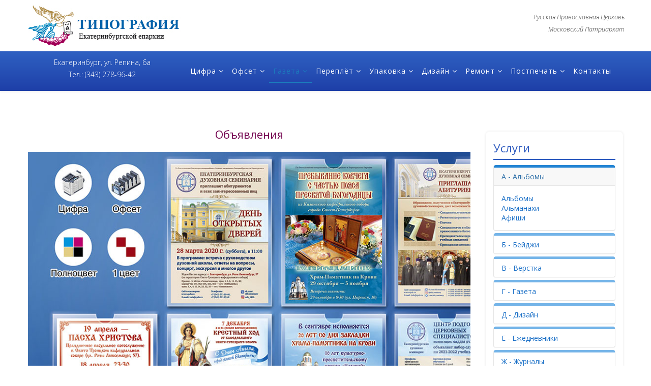

--- FILE ---
content_type: text/html; charset=utf-8
request_url: https://orthodox-polygraphy.ru/gazeta/obyavleniya.html
body_size: 13773
content:
<!DOCTYPE html>
<html xmlns="http://www.w3.org/1999/xhtml" xml:lang="ru-ru" lang="ru-ru" dir="ltr">
    <head>
        <meta http-equiv="X-UA-Compatible" content="IE=edge">
        <meta name="viewport" content="width=device-width, initial-scale=1">
                <!-- head -->
        <base href="https://orthodox-polygraphy.ru/gazeta/obyavleniya.html" />
	<meta http-equiv="content-type" content="text/html; charset=utf-8" />
	<meta name="generator" content="Типография Екатеринбургской епархии" />
	<title>Объявления | Типография Екатеринбургской епархии</title>
	<link href="/templates/orthodox-polygraphy/images/favicon.ico" rel="shortcut icon" type="image/vnd.microsoft.icon" />
	<link href="/components/com_qf3/assets/css/main_form.css?3.1.06" rel="stylesheet" type="text/css" />
	<link href="/media/sliders/css/style.min.css?v=8.1.3" rel="stylesheet" type="text/css" />
	<link href="//fonts.googleapis.com/css?family=Open+Sans:300,300italic,regular,italic,600,600italic,700,700italic,800,800italic&amp;subset=cyrillic" rel="stylesheet" type="text/css" />
	<link href="/templates/orthodox-polygraphy/css/bootstrap.min.css" rel="stylesheet" type="text/css" />
	<link href="/templates/orthodox-polygraphy/css/font-awesome.min.css" rel="stylesheet" type="text/css" />
	<link href="/templates/orthodox-polygraphy/css/legacy.css" rel="stylesheet" type="text/css" />
	<link href="/templates/orthodox-polygraphy/css/template.css" rel="stylesheet" type="text/css" />
	<link href="/templates/orthodox-polygraphy/css/presets/preset1.css" rel="stylesheet" type="text/css" class="preset" />
	<link href="/templates/orthodox-polygraphy/css/frontend-edit.css" rel="stylesheet" type="text/css" />
	<style type="text/css">
body{font-family:Open Sans, sans-serif; font-weight:300; }h1{font-family:Open Sans, sans-serif; font-weight:300; }h2{font-family:Open Sans, sans-serif; font-weight:600; }h3{font-family:Open Sans, sans-serif; font-weight:normal; }h4{font-family:Open Sans, sans-serif; font-weight:normal; }h5{font-family:Open Sans, sans-serif; font-weight:600; }h6{font-family:Open Sans, sans-serif; font-weight:300; }.sp-megamenu-parent{font-family:Open Sans, sans-serif; font-size:10px; font-weight:300; }#sp-top-bar{ color:#ffffff; }#sp-header a{color:#333333;}#sp-bottom{ background-color:#f5f5f5;padding:100px 0px; }
	</style>
	<script type="application/json" class="joomla-script-options new">{"csrf.token":"32ceaa8e02c20f74d842062580adfff7","system.paths":{"root":"","base":""},"rl_sliders":{"use_hash":1,"reload_iframes":0,"init_timeout":0,"urlscroll":0}}</script>
	<script src="/media/jui/js/jquery.min.js?dc537f6cfb9068ed4d27e24f26c97150" type="text/javascript"></script>
	<script src="/media/jui/js/jquery-noconflict.js?dc537f6cfb9068ed4d27e24f26c97150" type="text/javascript"></script>
	<script src="/media/jui/js/jquery-migrate.min.js?dc537f6cfb9068ed4d27e24f26c97150" type="text/javascript"></script>
	<script src="/components/com_qf3/assets/js/qf3.js?3.1.06" type="text/javascript"></script>
	<script src="/media/system/js/caption.js?dc537f6cfb9068ed4d27e24f26c97150" type="text/javascript"></script>
	<script src="/media/system/js/core.js?dc537f6cfb9068ed4d27e24f26c97150" type="text/javascript"></script>
	<script src="/media/sliders/js/script.min.js?v=8.1.3" type="text/javascript"></script>
	<script src="/templates/orthodox-polygraphy/js/bootstrap.min.js" type="text/javascript"></script>
	<script src="/templates/orthodox-polygraphy/js/jquery.sticky.js" type="text/javascript"></script>
	<script src="/templates/orthodox-polygraphy/js/main.js" type="text/javascript"></script>
	<script src="/templates/orthodox-polygraphy/js/frontend-edit.js" type="text/javascript"></script>
	<script type="text/javascript">
jQuery(window).on('load',  function() {
				new JCaption('img.caption');
			});
var sp_preloader = '1';

var sp_gotop = '1';

var sp_offanimation = 'default';

	</script>
	<meta property="og:url" content="https://orthodox-polygraphy.ru/gazeta/obyavleniya.html" />
	<meta property="og:type" content="article" />
	<meta property="og:title" content="Объявления" />
	<meta property="og:description" content="Объявления {QF3=22} Тиражи : Малые А4 - до 300 шт. А5 - до 400 шт. А6 - до 500 шт. А7 - до 600 шт. Большие А4 - от 300 шт. А5 - от 400 шт. А6 - от 500 шт...." />

            </head>

    <body class="site com-content view-article no-layout no-task itemid-122 ru-ru ltr  sticky-header layout-fluid off-canvas-menu-init">

        <div class="body-wrapper">
            <div class="body-innerwrapper">
                <div class="sp-pre-loader"><div class="sp-loader-audio-wave"> </div></div><section id="sp-top-bar"><div class="container"><div class="row"><div id="sp-logo" class="col-xs-6 col-sm-8 col-md-8"><div class="sp-column "><div class="logo"><a href="/"><img class="sp-default-logo hidden-xs" src="/templates/orthodox-polygraphy/images/presets/preset1/logo.jpg" alt="Типографи Екатеринбургской епархии"><img class="sp-default-logo visible-xs" src="/images/logo.jpg" alt="Типографи Екатеринбургской епархии"></a></div></div></div><div id="sp-top-c" class="col-xs-6 col-sm-4 col-md-4"><div class="sp-column "><div class="sp-module "><div class="sp-module-content">

<div class="custom"  >
	<p style="text-align:right;padding:14px 12px 0 0;"><em>Русская Православная Церковь</em><br /><em>Московский Патриархат</em></p></div>
</div></div></div></div></div></div></section><header id="sp-header"><div class="container"><div class="row"><div id="sp-header-a" class="col-xs-7 col-sm-7 col-md-3"><div class="sp-column "><div class="sp-module "><div class="sp-module-content">

<div class="custom"  >
	<p style="text-align: center;">Екатеринбург, ул. Репина, 6а<br />Тел.: (343) 278-96-42</p></div>
</div></div></div></div><div id="sp-menu" class="col-sm-9 col-md-9"><div class="sp-column ">			<div class='sp-megamenu-wrapper'>
				<a id="offcanvas-toggler" class="visible-sm visible-xs" aria-label="Menu" href="#"><i class="fa fa-bars" aria-hidden="true" title="Menu"></i></a>
				<ul class="sp-megamenu-parent menu-fade hidden-sm hidden-xs"><li class="sp-menu-item"></li><li class="sp-menu-item sp-has-child"><a  href="/cifra.html"  >Цифра</a><div class="sp-dropdown sp-dropdown-main sp-menu-right" style="width: 240px;"><div class="sp-dropdown-inner"><ul class="sp-dropdown-items"><li class="sp-menu-item"><a  href="/cifra/afishi.html"  >Афиши</a></li><li class="sp-menu-item"><a  href="/cifra/beiji.html"  >Бейджи</a></li><li class="sp-menu-item"><a  href="/cifra/bloknoty.html"  >Блокноты</a></li><li class="sp-menu-item"><a  href="/cifra/broshury.html"  >Брошюры</a></li><li class="sp-menu-item"><a  href="/cifra/buklety.html"  >Буклеты</a></li><li class="sp-menu-item"><a  href="/cifra/vizitki.html"  >Визитки</a></li><li class="sp-menu-item"><a  href="/cifra/gramoty.html"  >Грамоты</a></li><li class="sp-menu-item"><a  href="/cifra/catalogi.html"  >Каталоги</a></li></ul></div></div></li><li class="sp-menu-item sp-has-child"><a  href="/ofset.html"  >Офсет</a><div class="sp-dropdown sp-dropdown-main sp-menu-right" style="width: 240px;"><div class="sp-dropdown-inner"><ul class="sp-dropdown-items"><li class="sp-menu-item"><a  href="/ofset/albomy.html"  >Альбомы</a></li><li class="sp-menu-item"><a  href="/ofset/blanki.html"  >Бланки</a></li><li class="sp-menu-item"><a  href="/ofset/kalendari.html"  >Календари</a></li><li class="sp-menu-item"><a  href="/ofset/knigi.html"  >Книги</a></li><li class="sp-menu-item"><a  href="/ofset/listovki.html"  >Листовки</a></li><li class="sp-menu-item"><a  href="/ofset/menu.html"  >Меню</a></li><li class="sp-menu-item"><a  href="/ofset/naklejki.html"  >Наклейки</a></li><li class="sp-menu-item"><a  href="/ofset/papki.html"  >Папки</a></li></ul></div></div></li><li class="sp-menu-item sp-has-child active"><a  href="/gazeta.html"  >Газета</a><div class="sp-dropdown sp-dropdown-main sp-menu-right" style="width: 240px;"><div class="sp-dropdown-inner"><ul class="sp-dropdown-items"><li class="sp-menu-item"><a  href="/gazeta/bilety.html"  >Билеты</a></li><li class="sp-menu-item current-item active"><a  href="/gazeta/obyavleniya.html"  >Объявления</a></li><li class="sp-menu-item"><a  href="/gazeta/gazeta.html"  >Газета</a></li><li class="sp-menu-item"><a  href="/gazeta/treby.html"  >Требы</a></li></ul></div></div></li><li class="sp-menu-item sp-has-child"><a  href="/pereplet.html"  >Переплёт</a><div class="sp-dropdown sp-dropdown-main sp-menu-right" style="width: 240px;"><div class="sp-dropdown-inner"><ul class="sp-dropdown-items"><li class="sp-menu-item"><a  href="/pereplet/dissertatsii.html"  >Диссертации</a></li><li class="sp-menu-item"><a  href="/pereplet/tverdyj-pereplet.html"  >Твердый переплёт</a></li><li class="sp-menu-item"><a  href="/pereplet/myagkij-pereplet.html"  >Мягкий переплёт</a></li><li class="sp-menu-item"><a  href="/pereplet/prezentzcii.html"  >Презентации</a></li></ul></div></div></li><li class="sp-menu-item sp-has-child"><a  href="/upakovka.html"  >Упаковка</a><div class="sp-dropdown sp-dropdown-main sp-menu-right" style="width: 240px;"><div class="sp-dropdown-inner"><ul class="sp-dropdown-items"><li class="sp-menu-item"><a  href="/upakovka/bumaga-dlya-chvetov.html"  >Бумага для цветов</a></li><li class="sp-menu-item"><a  href="/upakovka/korobki.html"  >Коробки</a></li><li class="sp-menu-item"><a  href="/upakovka/pakety.html"  >Пакеты</a></li><li class="sp-menu-item"><a  href="/upakovka/firmennaya-upakovka.html"  >Фирменная упаковка</a></li></ul></div></div></li><li class="sp-menu-item sp-has-child"><a  href="/dizajn.html"  >Дизайн</a><div class="sp-dropdown sp-dropdown-main sp-menu-right" style="width: 240px;"><div class="sp-dropdown-inner"><ul class="sp-dropdown-items"><li class="sp-menu-item"><a  href="/dizajn/verstka.html"  >Вёрстка</a></li><li class="sp-menu-item"><a  href="/dizajn/dizajn-maket.html"  >Дизайн-макет</a></li><li class="sp-menu-item"><a  href="/dizajn/logotip.html"  >Логотип</a></li><li class="sp-menu-item"><a  href="/dizajn/firmennyi-stil.html"  >Фирменный стиль</a></li></ul></div></div></li><li class="sp-menu-item sp-has-child"><a  href="/remont.html"  >Ремонт</a><div class="sp-dropdown sp-dropdown-main sp-menu-right" style="width: 240px;"><div class="sp-dropdown-inner"><ul class="sp-dropdown-items"><li class="sp-menu-item"><a  href="/remont/remont-oblojki.html"  >Ремонт обложки</a></li><li class="sp-menu-item"><a  href="/remont/remont-perepleta.html"  >Ремонт переплёта</a></li><li class="sp-menu-item"><a  href="/remont/shivka-stranic.html"  >Сшивка страниц</a></li><li class="sp-menu-item"><a  href="/remont/oformlenie-rukopisi.html"  >Оформление рукописи</a></li></ul></div></div></li><li class="sp-menu-item sp-has-child"><a  href="/postpechat.html"  >Постпечать</a><div class="sp-dropdown sp-dropdown-main sp-menu-right" style="width: 240px;"><div class="sp-dropdown-inner"><ul class="sp-dropdown-items"><li class="sp-menu-item"><a  href="/postpechat/broshurovka.html"  >Брошюровка</a></li><li class="sp-menu-item"><a  href="/postpechat/vyrubka.html"  >Вырубка</a></li><li class="sp-menu-item"><a  href="/postpechat/laminirovanie.html"  >Ламинирование</a></li><li class="sp-menu-item"><a  href="/postpechat/podborka.html"  >Подборка</a></li><li class="sp-menu-item"><a  href="/postpechat/skruglenie-uglov.html"  >Скругление углов</a></li><li class="sp-menu-item"><a  href="/postpechat/falcovka.html"  >Фальцовка</a></li></ul></div></div></li><li class="sp-menu-item"><a  href="/contacts.html"  >Контакты</a></li></ul>			</div>
		</div></div></div></div></header><section id="sp-page-title"><div class="row"><div id="sp-title" class="col-sm-12 col-md-12"><div class="sp-column "></div></div></div></section><section id="sp-main-body"><div class="container"><div class="row"><div id="sp-component" class="col-sm-9 col-md-9"><div class="sp-column "><div id="system-message-container">
	</div>
<article class="item item-page" itemscope itemtype="http://schema.org/Article">
	<meta itemprop="inLanguage" content="ru-RU" />
	
	

	<div class="entry-header">
		<span class="post-format"><i class="fa fa-thumb-tack"></i></span>
		
			</div>

				
		
		
	
			<div itemprop="articleBody">
		<p class="uslugi">Объявления</p>
<p><img title="Объявления" src="/images/banners/obyavleniya_banner.jpg" alt="Объявления" width="900" height="525" /></p>
<p><div class="qf3form main_form"><form method="post" enctype="multipart/form-data" autocomplete="off"><h6 class="module-title">Параметры печати</h6><div style="display:flex;" style="2inline"><div class="qf3 qfselect"><label class="qf3label">Тираж</label><select name="qfselect[]"><option value="">-</option><option value="1">50 шт.</option><option value="2">100 шт.</option><option value="3">150 шт.</option><option value="4">200 шт.</option><option value="5">250 шт.</option><option value="6">300 шт.</option><option value="7">350 шт.</option><option value="8">400 шт.</option><option value="9">450 шт.</option><option value="10">500 шт.</option><option value="11">550 шт.</option><option value="12">600 шт.</option></select></div><div class="qf3 qfselect"><label class="qf3label">Плотность бумаги</label><select name="qfselect[]"><option value="">-</option><option value="1">Газетная бумага (45 г/м² - 60 г/м²)</option><option value="2">Офсетная бумага (80 г/м² - 190 г/м²)</option><option value="3">Мелованная бумага (80 г/м² - 300 г/м²)</option><option value="4">Дизайнерская бумага (80 г/м² - 300 г/м²)</option></select></div></div><div style="display:flex;" style="2inline"><div class="qf3 qfselect"><label class="qf3label">Формат</label><select name="qfselect[]"><option value="">-</option><option value="1">А4 (210х297 мм)</option><option value="2">А5 (148х210 мм)</option><option value="3">А6 (105х148 мм)</option><option value="4">А7 (74х105 мм)</option></select></div><div class="qf3 qfselect"><label class="qf3label">Красочность</label><select name="qfselect[]"><option value="">-</option><option value="1">Цветные односторонние (2+0, 4+0)</option><option value="2">Черно-белые односторонние (1+0)</option></select></div></div><h6 class="module-title">Постпечать</h6><div class="qf3 qfcheckbox"><label class="qf3label qfempty"></label><div class="qfchkbx"><input id="176942961380962910" type="checkbox" name="chbx[]" /><label class="chbxlabel" for="176942961380962910">Перфорация</label><input name="qfcheckbox[]" type="hidden" value="0" /></div></div><h6 class="module-title">Контактная информация</h6><div style="display:flex;" style="2inline"><div class="qf3 qf3txt qftext"><label class="qf3label">Номер телефона</label><input type="text" name="qftext[]" /></div><div class="qf3 qf3txt qftext"><label class="qf3label">Контактный email</label><input type="text" name="qftext[]" /></div></div><div class="qf3 qf3txt qftext"><label class="qf3label">Фамилия Имя Отчество</label><input type="text" name="qftext[]" /></div><div class="qf3 qf3btn qfsubmit"><label class="qf3label"></label><input name="qfsubmit" type="button" value="Отправить" class="btn btn-primary" onclick="this.form.submit(this)" /></div><input name="option" type="hidden" value="com_qf3" /><input name="id" type="hidden" value="22" /><input type="hidden" name="32ceaa8e02c20f74d842062580adfff7" value="1" /><input name="task" type="hidden" value="qfsubmit" /><input name="root" type="hidden" value="http://orthodox-polygraphy.ru/gazeta/obyavleniya.html" /><input name="qfcod" type="hidden" value="" /><div class="qfcapt"><a href="http://plasma-web.ru/dev/quickform3" target="_blank">Joomla & QuickForm</a></div></form></div></p>
<table class="table">
<tbody>
<tr class="active">
<td><strong>Тиражи</strong>:<br />Малые<br />А4 - до 300 шт.<br />А5 - до 400 шт.<br />А6 - до 500 шт.<br />А7 - до 600 шт.<br />Большие<br />А4 - от 300 шт.<br />А5 - от 400 шт.<br />А6 - от 500 шт.<br />А7 - от 600 шт.</td>
<td><strong>Плотность бумаги</strong>:<br />Газетная бумага<br />(45 г/м² - 60 г/м²)<br />Офсетная бумага<br />(80 г/м² - 190 г/м²)<br />Мелованная бумага<br />(80 г/м² - 300 г/м²)<br />Дизайнерская бумага<br />(80 г/м² - 300 г/м²)</td>
</tr>
<tr>
<td><strong>Красочность</strong>:<br />Цветные односторонние (2+0, 4+0)<br />Черно-белые односторонние (1+0)</td>
<td><strong>Форматы</strong>:<br />А4 (210х297 мм)<br />А5 (148х210 мм)<br />А6 (105х148 мм)<br />А7 (74х105 мм)<br />Индивидуальные размеры<br />произвольной формы</td>
</tr>
<tr class="active">
<td><strong>Сроки</strong>:<br />Малый тираж - до 12 ч.<br />Большой тираж - от 12 ч.</td>
<td><strong>Материалы</strong>:<br />Газетная бумага<br />Офсетная бумага<br />Мелованная бумага<br />Дизайнерская бумага</td>
</tr>
<tr>
<td><strong>Дизайн</strong>:<br />Консультация дизайнера<br />Разработка стиля<br />Верстка макета<br />Внесение изменений<br />в макет заказчика</td>
<td><strong>Постпечать</strong>:<br />Перфорация</td>
</tr>
</tbody>
</table>
<p class="nofull"><strong>Бесплатная доставка</strong> заказов от 5 000 р., возможен <strong>самовывоз</strong>.</p>
<p class="nofull">Типография Екатеринбургской епархии предлагает различные виды печати объявлений по самым демократичным ценам и в короткие сроки. У нас можно заказать как черно-белую печать на офисной бумаге большим тиражом, так и цветную печать, выполненную на мелованной или самоклеящейся бумаге - малыми тиражами. </p>
<p class="nofull">Благодаря большому опыту наших специалистов и профессиональному оборудованию, Вы сможете по достоинству оценить:<br/><ul class="site-list">
<li><i class="fa fa-check"></i>качественную печать объявлений;</li>
<li><i class="fa fa-check"></i>высококлассную разработку дизайн-макета;</li>
<li><i class="fa fa-check"></i>ответственный подход к исполнению заказа;</li>
<li><i class="fa fa-check"></i>бесплатную консультацию и оптимальный подбор технологии.</li>
</ul></p>
<p class="nofull">Черно-белая печать объявлений производится методом тиражирования на ризографе с использованием черной краски. К преимуществам такого метода следует отнести низкую себестоимость, выбор бумаги (цветной, в том числе) и короткий срок производства тиража (от 1000 шт.).</p>
<p class="nofull">Существует альтернативный способ печати на газетной машите, который позволяет использовать полноцветную печать объявлений большими тиражами намного выгодней печати одним цветом на менее плотной бумаге.</p>
<p class="nofull">Если же говорить о современном подходе, то сегодня стала популярной полноцветная печать объявлений на самоклеящейся бумаге офсетным способом. Хоть, такой метод печати дороже предыдущих, но зато исключает использование и расход клея. А наличие в тексте специального с QR- кода поможет обладателям смартфонов оперативно перейти на страничку рекламодателя.</p>
<p></p> 	</div>

	
	
						
	
	
			<div class="article-footer-wrap">
			<div class="article-footer-top">
								













			</div>
					</div>
	
</article></div></div><div id="sp-sidebar-b" class="col-sm-3 col-md-3 hidden-xs"><div class="sp-column class2"><div class="sp-module "><h3 class="sp-module-title">Услуги</h3><div class="sp-module-content">

<div class="custom"  >
	
<p>
<!-- START: Sliders -->
<div class="rl_sliders nn_sliders accordion panel-group" id="set-rl_sliders-1" role="presentation"><a id="rl_sliders-scrollto_1" class="anchor rl_sliders-scroll nn_sliders-scroll"></a>
<div class="accordion-group panel rl_sliders-group nn_sliders-group active blue">
<a id="rl_sliders-scrollto_a-albomy" class="anchor rl_sliders-scroll nn_sliders-scroll"></a>
<div class="accordion-heading panel-heading" aria-controls="a-albomy">
<a href="https://orthodox-polygraphy.ru/gazeta/obyavleniya.html#a-albomy" title="А - Альбомы" class="accordion-toggle rl_sliders-toggle nn_sliders-toggle" data-toggle="collapse" id="slider-a-albomy" data-id="a-albomy" data-parent="#set-rl_sliders-1" aria-expanded="true"><span class="rl_sliders-toggle-inner nn_sliders-toggle-inner"> А - Альбомы</span></a>
</div>
<div class="accordion-body rl_sliders-body nn_sliders-body collapse in" role="region" aria-labelledby="slider-a-albomy" aria-hidden="false" id="a-albomy">
<div class="accordion-inner panel-body">
<h2 class="rl_sliders-title nn_sliders-title">А - Альбомы</h2><a title="Альбомы" href="/ofset/albomy.html" target="_blank" rel="noopener noreferrer">Альбомы</a><br /><a title="Альманахи" href="/cifra/catalogi.html" target="_blank" rel="noopener noreferrer">Альманахи</a><br /><a title="Афиши" href="/cifra/afishi.html" target="_blank" rel="noopener noreferrer">Афиши</a> 

</div></div></div>
<div class="accordion-group panel rl_sliders-group nn_sliders-group blue">
<a id="rl_sliders-scrollto_b-bejdzhi" class="anchor rl_sliders-scroll nn_sliders-scroll"></a>
<div class="accordion-heading panel-heading" aria-controls="b-bejdzhi">
<a href="https://orthodox-polygraphy.ru/gazeta/obyavleniya.html#b-bejdzhi" title="Б - Бейджи" class="accordion-toggle rl_sliders-toggle nn_sliders-toggle collapsed" data-toggle="collapse" id="slider-b-bejdzhi" data-id="b-bejdzhi" data-parent="#set-rl_sliders-1" aria-expanded="false"><span class="rl_sliders-toggle-inner nn_sliders-toggle-inner"> Б - Бейджи</span></a>
</div>
<div class="accordion-body rl_sliders-body nn_sliders-body collapse" role="region" aria-labelledby="slider-b-bejdzhi" aria-hidden="true" id="b-bejdzhi">
<div class="accordion-inner panel-body">
<h2 class="rl_sliders-title nn_sliders-title">Б - Бейджи</h2> <a title="Бейджи" href="/cifra/beiji.html" target="_blank" rel="noopener noreferrer">Бейджи</a><br /><a title="Биговка" href="/zakazat-uslugu.html" target="_blank" rel="noopener noreferrer">Биговка</a><br /><a title="Бизнес-планы" href="/pereplet/dissertatsii.html" target="_blank" rel="noopener noreferrer">Бизнес-планы</a><br /><a title="Билеты" href="/gazeta/bilety.html" target="_blank" rel="noopener noreferrer">Билеты</a><br /><a title="Бирки" href="/zakazat-uslugu.html" target="_blank" rel="noopener noreferrer">Бирки</a><br /><a title="Благодарности" href="/cifra/gramoty.html" target="_blank" rel="noopener noreferrer">Благодарности</a><br /><a title="Бланки" href="/ofset/blanki.html" target="_blank" rel="noopener noreferrer">Бланки</a><br /><a title="Блокноты" href="/cifra/bloknoty.html" target="_blank" rel="noopener noreferrer">Блокноты</a><br /><a title="Брендбук" href="/zakazat-uslugu.html" target="_blank" rel="noopener noreferrer">Брендбук</a><br /><a title="Брошюровка" href="/postpechat/broshurovka.html" target="_blank" rel="noopener noreferrer">Брошюровка</a><br /><a title="Брошюры" href="/cifra/broshury.html" target="_blank" rel="noopener noreferrer">Брошюры</a><br /><a title="Буклеты" href="/cifra/buklety.html" target="_blank" rel="noopener noreferrer">Буклеты</a><br /><a title="Бумага для цветов" href="/upakovka/bumaga-dlya-chvetov.html" target="_blank" rel="noopener noreferrer">Бумага для цветов</a> 

</div></div></div>
<div class="accordion-group panel rl_sliders-group nn_sliders-group blue">
<a id="rl_sliders-scrollto_v-verstka" class="anchor rl_sliders-scroll nn_sliders-scroll"></a>
<div class="accordion-heading panel-heading" aria-controls="v-verstka">
<a href="https://orthodox-polygraphy.ru/gazeta/obyavleniya.html#v-verstka" title="В - Верстка" class="accordion-toggle rl_sliders-toggle nn_sliders-toggle collapsed" data-toggle="collapse" id="slider-v-verstka" data-id="v-verstka" data-parent="#set-rl_sliders-1" aria-expanded="false"><span class="rl_sliders-toggle-inner nn_sliders-toggle-inner"> В - Верстка</span></a>
</div>
<div class="accordion-body rl_sliders-body nn_sliders-body collapse" role="region" aria-labelledby="slider-v-verstka" aria-hidden="true" id="v-verstka">
<div class="accordion-inner panel-body">
<h2 class="rl_sliders-title nn_sliders-title">В - Верстка</h2> <a title="Верстка" href="/dizajn/verstka.html" target="_blank" rel="noopener noreferrer">Верстка</a><br /><a title="Визитки" href="/cifra/vizitki.html" target="_blank" rel="noopener noreferrer">Визитки</a><br /><a title="Вкладыши" href="/zakazat-uslugu.html" target="_blank" rel="noopener noreferrer">Вкладыши</a><br /><a title="Вырубка" href="/postpechat/vyrubka.html" target="_blank" rel="noopener noreferrer">Вырубка</a><br /><a title="Высечка" href="/zakazat-uslugu.html" target="_blank" rel="noopener noreferrer">Высечка</a> 

</div></div></div>
<div class="accordion-group panel rl_sliders-group nn_sliders-group blue">
<a id="rl_sliders-scrollto_g-gazeta" class="anchor rl_sliders-scroll nn_sliders-scroll"></a>
<div class="accordion-heading panel-heading" aria-controls="g-gazeta">
<a href="https://orthodox-polygraphy.ru/gazeta/obyavleniya.html#g-gazeta" title="Г - Газета" class="accordion-toggle rl_sliders-toggle nn_sliders-toggle collapsed" data-toggle="collapse" id="slider-g-gazeta" data-id="g-gazeta" data-parent="#set-rl_sliders-1" aria-expanded="false"><span class="rl_sliders-toggle-inner nn_sliders-toggle-inner"> Г - Газета</span></a>
</div>
<div class="accordion-body rl_sliders-body nn_sliders-body collapse" role="region" aria-labelledby="slider-g-gazeta" aria-hidden="true" id="g-gazeta">
<div class="accordion-inner panel-body">
<h2 class="rl_sliders-title nn_sliders-title">Г - Газета</h2> <a title="Газета" href="/gazeta/gazeta.html" target="_blank" rel="noopener noreferrer">Газета</a><br /><a title="Годовой отчет" href="/pereplet/dissertatsii.html" target="_blank" rel="noopener noreferrer">Годовой отчет</a><br /><a title="Грамоты" href="/cifra/gramoty.html" target="_blank" rel="noopener noreferrer">Грамоты</a> 

</div></div></div>
<div class="accordion-group panel rl_sliders-group nn_sliders-group blue">
<a id="rl_sliders-scrollto_d-dizajn" class="anchor rl_sliders-scroll nn_sliders-scroll"></a>
<div class="accordion-heading panel-heading" aria-controls="d-dizajn">
<a href="https://orthodox-polygraphy.ru/gazeta/obyavleniya.html#d-dizajn" title="Д - Дизайн" class="accordion-toggle rl_sliders-toggle nn_sliders-toggle collapsed" data-toggle="collapse" id="slider-d-dizajn" data-id="d-dizajn" data-parent="#set-rl_sliders-1" aria-expanded="false"><span class="rl_sliders-toggle-inner nn_sliders-toggle-inner"> Д - Дизайн</span></a>
</div>
<div class="accordion-body rl_sliders-body nn_sliders-body collapse" role="region" aria-labelledby="slider-d-dizajn" aria-hidden="true" id="d-dizajn">
<div class="accordion-inner panel-body">
<h2 class="rl_sliders-title nn_sliders-title">Д - Дизайн</h2> <a title="Дизайн" href="/dizajn.html" target="_blank" rel="noopener noreferrer">Дизайн</a><br /><a title="Дизайн-макет" href="/dizajn/dizajn-maket.html" target="_blank" rel="noopener noreferrer">Дизайн-макет</a><br /><a title="Дипломы" href="/cifra/gramoty.html" target="_blank" rel="noopener noreferrer">Дипломы</a><br /><a title="Дипломные работы" href="/pereplet/dissertatsii.html" target="_blank" rel="noopener noreferrer">Дипломные работы</a><br /><a title="Диссертации" href="/pereplet/dissertatsii.html" target="_blank" rel="noopener noreferrer">Диссертации</a> 

</div></div></div>
<div class="accordion-group panel rl_sliders-group nn_sliders-group blue">
<a id="rl_sliders-scrollto_e-ezhednevniki" class="anchor rl_sliders-scroll nn_sliders-scroll"></a>
<div class="accordion-heading panel-heading" aria-controls="e-ezhednevniki">
<a href="https://orthodox-polygraphy.ru/gazeta/obyavleniya.html#e-ezhednevniki" title="Е - Ежедневники" class="accordion-toggle rl_sliders-toggle nn_sliders-toggle collapsed" data-toggle="collapse" id="slider-e-ezhednevniki" data-id="e-ezhednevniki" data-parent="#set-rl_sliders-1" aria-expanded="false"><span class="rl_sliders-toggle-inner nn_sliders-toggle-inner"> Е - Ежедневники</span></a>
</div>
<div class="accordion-body rl_sliders-body nn_sliders-body collapse" role="region" aria-labelledby="slider-e-ezhednevniki" aria-hidden="true" id="e-ezhednevniki">
<div class="accordion-inner panel-body">
<h2 class="rl_sliders-title nn_sliders-title">Е - Ежедневники</h2> <a href="/cifra/bloknoty.html" target="_blank" rel="noopener noreferrer">Ежедневники</a> 

</div></div></div>
<div class="accordion-group panel rl_sliders-group nn_sliders-group blue">
<a id="rl_sliders-scrollto_zh-zhurnaly" class="anchor rl_sliders-scroll nn_sliders-scroll"></a>
<div class="accordion-heading panel-heading" aria-controls="zh-zhurnaly">
<a href="https://orthodox-polygraphy.ru/gazeta/obyavleniya.html#zh-zhurnaly" title="Ж - Журналы" class="accordion-toggle rl_sliders-toggle nn_sliders-toggle collapsed" data-toggle="collapse" id="slider-zh-zhurnaly" data-id="zh-zhurnaly" data-parent="#set-rl_sliders-1" aria-expanded="false"><span class="rl_sliders-toggle-inner nn_sliders-toggle-inner"> Ж - Журналы</span></a>
</div>
<div class="accordion-body rl_sliders-body nn_sliders-body collapse" role="region" aria-labelledby="slider-zh-zhurnaly" aria-hidden="true" id="zh-zhurnaly">
<div class="accordion-inner panel-body">
<h2 class="rl_sliders-title nn_sliders-title">Ж - Журналы</h2><a title="Журналы" href="/cifra/catalogi.html" target="_blank" rel="noopener noreferrer">Журналы</a>

</div></div></div>
<div class="accordion-group panel rl_sliders-group nn_sliders-group blue">
<a id="rl_sliders-scrollto_z-zapisnye-knizhki" class="anchor rl_sliders-scroll nn_sliders-scroll"></a>
<div class="accordion-heading panel-heading" aria-controls="z-zapisnye-knizhki">
<a href="https://orthodox-polygraphy.ru/gazeta/obyavleniya.html#z-zapisnye-knizhki" title="З - Записные книжки" class="accordion-toggle rl_sliders-toggle nn_sliders-toggle collapsed" data-toggle="collapse" id="slider-z-zapisnye-knizhki" data-id="z-zapisnye-knizhki" data-parent="#set-rl_sliders-1" aria-expanded="false"><span class="rl_sliders-toggle-inner nn_sliders-toggle-inner"> З - Записные книжки</span></a>
</div>
<div class="accordion-body rl_sliders-body nn_sliders-body collapse" role="region" aria-labelledby="slider-z-zapisnye-knizhki" aria-hidden="true" id="z-zapisnye-knizhki">
<div class="accordion-inner panel-body">
<h2 class="rl_sliders-title nn_sliders-title">З - Записные книжки</h2> <a title="Записные книжки" href="/cifra/bloknoty.html" target="_blank" rel="noopener noreferrer">Записные книжки</a> 

</div></div></div>
<div class="accordion-group panel rl_sliders-group nn_sliders-group blue">
<a id="rl_sliders-scrollto_i-izdaniya" class="anchor rl_sliders-scroll nn_sliders-scroll"></a>
<div class="accordion-heading panel-heading" aria-controls="i-izdaniya">
<a href="https://orthodox-polygraphy.ru/gazeta/obyavleniya.html#i-izdaniya" title="И - Издания" class="accordion-toggle rl_sliders-toggle nn_sliders-toggle collapsed" data-toggle="collapse" id="slider-i-izdaniya" data-id="i-izdaniya" data-parent="#set-rl_sliders-1" aria-expanded="false"><span class="rl_sliders-toggle-inner nn_sliders-toggle-inner"> И - Издания</span></a>
</div>
<div class="accordion-body rl_sliders-body nn_sliders-body collapse" role="region" aria-labelledby="slider-i-izdaniya" aria-hidden="true" id="i-izdaniya">
<div class="accordion-inner panel-body">
<h2 class="rl_sliders-title nn_sliders-title">И - Издания</h2> <a title="Издания" href="/ofset/knigi.html" target="_blank" rel="noopener noreferrer">Издания</a><br /><a title="Идентификаторы" href="/cifra/beiji.html" target="_blank" rel="noopener noreferrer">Идентификаторы</a> 

</div></div></div>
<div class="accordion-group panel rl_sliders-group nn_sliders-group blue">
<a id="rl_sliders-scrollto_k-kalendari" class="anchor rl_sliders-scroll nn_sliders-scroll"></a>
<div class="accordion-heading panel-heading" aria-controls="k-kalendari">
<a href="https://orthodox-polygraphy.ru/gazeta/obyavleniya.html#k-kalendari" title="К - Календари" class="accordion-toggle rl_sliders-toggle nn_sliders-toggle collapsed" data-toggle="collapse" id="slider-k-kalendari" data-id="k-kalendari" data-parent="#set-rl_sliders-1" aria-expanded="false"><span class="rl_sliders-toggle-inner nn_sliders-toggle-inner"> К - Календари</span></a>
</div>
<div class="accordion-body rl_sliders-body nn_sliders-body collapse" role="region" aria-labelledby="slider-k-kalendari" aria-hidden="true" id="k-kalendari">
<div class="accordion-inner panel-body">
<h2 class="rl_sliders-title nn_sliders-title">К - Календари</h2> <a title="Календари" href="/ofset/kalendari.html" target="_blank" rel="noopener noreferrer">Календари</a><br /><a title="Картины" href="/zakazat-uslugu.html" target="_blank" rel="noopener noreferrer">Картины</a><br /><a title="Карты" href="/zakazat-uslugu.html" target="_blank" rel="noopener noreferrer">Карты</a><br /><a title="Каталоги" href="/cifra/catalogi.html" target="_blank" rel="noopener noreferrer">Каталоги</a><br /><a title="Квитанции" href="/zakazat-uslugu.html" target="_blank" rel="noopener noreferrer">Квитанции</a><br /><a title="Книги" href="/ofset/knigi.html" target="_blank" rel="noopener noreferrer">Книги</a><br /><a title="Конверты" href="/zakazat-uslugu.html" target="_blank" rel="noopener noreferrer">Конверты</a><br /><a title="Копирование" href="/zakazat-uslugu.html" target="_blank" rel="noopener noreferrer">Копирование</a><br /><a title="Коробки" href="/upakovka/korobki.html" target="_blank" rel="noopener noreferrer">Коробки</a> 

</div></div></div>
<div class="accordion-group panel rl_sliders-group nn_sliders-group blue">
<a id="rl_sliders-scrollto_l-lakirovanie" class="anchor rl_sliders-scroll nn_sliders-scroll"></a>
<div class="accordion-heading panel-heading" aria-controls="l-lakirovanie">
<a href="https://orthodox-polygraphy.ru/gazeta/obyavleniya.html#l-lakirovanie" title="Л - Лакирование" class="accordion-toggle rl_sliders-toggle nn_sliders-toggle collapsed" data-toggle="collapse" id="slider-l-lakirovanie" data-id="l-lakirovanie" data-parent="#set-rl_sliders-1" aria-expanded="false"><span class="rl_sliders-toggle-inner nn_sliders-toggle-inner"> Л - Лакирование</span></a>
</div>
<div class="accordion-body rl_sliders-body nn_sliders-body collapse" role="region" aria-labelledby="slider-l-lakirovanie" aria-hidden="true" id="l-lakirovanie">
<div class="accordion-inner panel-body">
<h2 class="rl_sliders-title nn_sliders-title">Л - Лакирование</h2> <a title="Лакирование" href="/zakazat-uslugu.html" target="_blank" rel="noopener noreferrer">Лакирование</a><br /><a title="Ламинация" href="/postpechat/laminaciya.html" target="_blank" rel="noopener noreferrer">Ламинация</a><br /><a title="Листовки" href="/ofset/listovki.html" target="_blank" rel="noopener noreferrer">Листовки</a><br /><a title="Листоподборка" href="/zakazat-uslugu.html" target="_blank" rel="noopener noreferrer">Листоподборка</a><br /><a title="Лифлеты" href="/cifra/buklety.html" target="_blank" rel="noopener noreferrer">Лифлеты</a><br /><a title="Логотип" href="/dizajn/logotip.html" target="_blank" rel="noopener noreferrer">Логотип</a> 

</div></div></div>
<div class="accordion-group panel rl_sliders-group nn_sliders-group blue">
<a id="rl_sliders-scrollto_m-maket-izdeliya" class="anchor rl_sliders-scroll nn_sliders-scroll"></a>
<div class="accordion-heading panel-heading" aria-controls="m-maket-izdeliya">
<a href="https://orthodox-polygraphy.ru/gazeta/obyavleniya.html#m-maket-izdeliya" title="М - Макет изделия" class="accordion-toggle rl_sliders-toggle nn_sliders-toggle collapsed" data-toggle="collapse" id="slider-m-maket-izdeliya" data-id="m-maket-izdeliya" data-parent="#set-rl_sliders-1" aria-expanded="false"><span class="rl_sliders-toggle-inner nn_sliders-toggle-inner"> М - Макет изделия</span></a>
</div>
<div class="accordion-body rl_sliders-body nn_sliders-body collapse" role="region" aria-labelledby="slider-m-maket-izdeliya" aria-hidden="true" id="m-maket-izdeliya">
<div class="accordion-inner panel-body">
<h2 class="rl_sliders-title nn_sliders-title">М - Макет изделия</h2> <a title="Макет изделия" href="/zakazat-uslugu.html" target="_blank" rel="noopener noreferrer">Макет изделия</a><br /><a title="Методички" href="/cifra/broshury.html" target="_blank" rel="noopener noreferrer">Методички</a><br /><a title="Международный стандартный книжный номер ISBN" href="/zakazat-uslugu.html" target="_blank" rel="noopener noreferrer">Международный стандартный книжный номер ISBN</a><br /><a title="Меню" href="/ofset/menu.html" target="_blank" rel="noopener noreferrer">Меню</a><br /><a title="Мягкий переплёт" href="/pereplet/myagkij-pereplet.html" target="_blank" rel="noopener noreferrer">Мягкий переплёт</a> 

</div></div></div>
<div class="accordion-group panel rl_sliders-group nn_sliders-group blue">
<a id="rl_sliders-scrollto_n-nakladnye" class="anchor rl_sliders-scroll nn_sliders-scroll"></a>
<div class="accordion-heading panel-heading" aria-controls="n-nakladnye">
<a href="https://orthodox-polygraphy.ru/gazeta/obyavleniya.html#n-nakladnye" title="Н - Накладные" class="accordion-toggle rl_sliders-toggle nn_sliders-toggle collapsed" data-toggle="collapse" id="slider-n-nakladnye" data-id="n-nakladnye" data-parent="#set-rl_sliders-1" aria-expanded="false"><span class="rl_sliders-toggle-inner nn_sliders-toggle-inner"> Н - Накладные</span></a>
</div>
<div class="accordion-body rl_sliders-body nn_sliders-body collapse" role="region" aria-labelledby="slider-n-nakladnye" aria-hidden="true" id="n-nakladnye">
<div class="accordion-inner panel-body">
<h2 class="rl_sliders-title nn_sliders-title">Н - Накладные</h2> <a title="Накладные" href="/ofset/blanki.html" target="_blank" rel="noopener noreferrer">Накладные</a><br /><a title="Наклейки" href="/ofset/naklejki.html" target="_blank" rel="noopener noreferrer">Наклейки</a> 

</div></div></div>
<div class="accordion-group panel rl_sliders-group nn_sliders-group blue">
<a id="rl_sliders-scrollto_o-obnovlenie-oblozhki" class="anchor rl_sliders-scroll nn_sliders-scroll"></a>
<div class="accordion-heading panel-heading" aria-controls="o-obnovlenie-oblozhki">
<a href="https://orthodox-polygraphy.ru/gazeta/obyavleniya.html#o-obnovlenie-oblozhki" title="О - Обновление обложки" class="accordion-toggle rl_sliders-toggle nn_sliders-toggle collapsed" data-toggle="collapse" id="slider-o-obnovlenie-oblozhki" data-id="o-obnovlenie-oblozhki" data-parent="#set-rl_sliders-1" aria-expanded="false"><span class="rl_sliders-toggle-inner nn_sliders-toggle-inner"> О - Обновление обложки</span></a>
</div>
<div class="accordion-body rl_sliders-body nn_sliders-body collapse" role="region" aria-labelledby="slider-o-obnovlenie-oblozhki" aria-hidden="true" id="o-obnovlenie-oblozhki">
<div class="accordion-inner panel-body">
<h2 class="rl_sliders-title nn_sliders-title">О - Обновление обложки</h2> <a title="Обновление обложки" href="/remont/obnovlenie-oblojki.html" target="_blank" rel="noopener noreferrer">Обновление обложки</a></br><a title="Открытки" href="/ofset/listovki.html" target="_blank" rel="noopener noreferrer">Открытки</a><br /><a title="Объявления" href="/gazeta/obyavleniya.html" target="_blank" rel="noopener noreferrer">Объявления</a><br /><a title="Оформление рукописи" href="/remont/obnovlenie-oblojki.html" target="_blank" rel="noopener noreferrer">Оформление рукописи</a><br /><a title="Офсетная печать" href="/ofset.html" target="_blank" rel="noopener noreferrer">Офсетная печать</a> 

</div></div></div>
<div class="accordion-group panel rl_sliders-group nn_sliders-group blue">
<a id="rl_sliders-scrollto_p-pakety" class="anchor rl_sliders-scroll nn_sliders-scroll"></a>
<div class="accordion-heading panel-heading" aria-controls="p-pakety">
<a href="https://orthodox-polygraphy.ru/gazeta/obyavleniya.html#p-pakety" title="П - Пакеты" class="accordion-toggle rl_sliders-toggle nn_sliders-toggle collapsed" data-toggle="collapse" id="slider-p-pakety" data-id="p-pakety" data-parent="#set-rl_sliders-1" aria-expanded="false"><span class="rl_sliders-toggle-inner nn_sliders-toggle-inner"> П - Пакеты</span></a>
</div>
<div class="accordion-body rl_sliders-body nn_sliders-body collapse" role="region" aria-labelledby="slider-p-pakety" aria-hidden="true" id="p-pakety">
<div class="accordion-inner panel-body">
<h2 class="rl_sliders-title nn_sliders-title">П - Пакеты</h2> <a title="Пакеты" href="/upakovka/pakety.html" target="_blank" rel="noopener noreferrer">Пакеты</a><br /><a title="Папки" href="/ofset/papki.html" target="_blank" rel="noopener noreferrer">Папки</a><br /><a title="Переплёт" href="/zakazat-uslugu.html" target="_blank" rel="noopener noreferrer">Переплёт</a><br /><a title="Перфорация" href="/zakazat-uslugu.html" target="_blank" rel="noopener noreferrer">Перфорация</a><br /><a title="Письма" href="/cifra/gramoty.html" target="_blank" rel="noopener noreferrer">Письма</a><br /><a title="Плакаты" href="/cifra/afishi.html" target="_blank" rel="noopener noreferrer">Плакаты</a><br /><a title="Планеры" href="/ofset/kalendari.html" target="_blank" rel="noopener noreferrer">Планеры</a><br /><a title="Планы эвакуации" href="/cifra/afishi.html" target="_blank" rel="noopener noreferrer">Планы эвакуации</a><br /><a title="Плоттерная резка" href="/zakazat-uslugu.html" target="_blank" rel="noopener noreferrer">Плоттерная резка</a><br /><a title="Подборка" href="/postpechat/podborka.html" target="_blank" rel="noopener noreferrer">Подборка</a><br /><a title="Портфолио" href="/zakazat-uslugu.html" target="_blank" rel="noopener noreferrer">Портфолио</a><br /><a title="Постеры" href="/cifra/afishi.html" target="_blank" rel="noopener noreferrer">Постеры</a><br /><a title="Прайс-листы" href="/ofset/menu.html" target="_blank" rel="noopener noreferrer">Прайс-листы</a><br /><a title="Презентации" href="/pereplet/prezentzcii.html" target="_blank" rel="noopener noreferrer">Презентации</a><br /><a title="Приглашения" href="/ofset/listovki.html" target="_blank" rel="noopener noreferrer">Приглашения</a><br /><a title="Приходный кассовый ордер" href="/zakazat-uslugu.html" target="_blank" rel="noopener noreferrer">Приходный кассовый ордер</a><br /><a title="Пропуска" href="/cifra/beiji.html" target="_blank" rel="noopener noreferrer">Пропуска</a><br /><a title="Путевые листы" href="/zakazat-uslugu.html" target="_blank" rel="noopener noreferrer">Путевые листы</a> 

</div></div></div>
<div class="accordion-group panel rl_sliders-group nn_sliders-group blue">
<a id="rl_sliders-scrollto_r-rezka" class="anchor rl_sliders-scroll nn_sliders-scroll"></a>
<div class="accordion-heading panel-heading" aria-controls="r-rezka">
<a href="https://orthodox-polygraphy.ru/gazeta/obyavleniya.html#r-rezka" title="Р - Резка" class="accordion-toggle rl_sliders-toggle nn_sliders-toggle collapsed" data-toggle="collapse" id="slider-r-rezka" data-id="r-rezka" data-parent="#set-rl_sliders-1" aria-expanded="false"><span class="rl_sliders-toggle-inner nn_sliders-toggle-inner"> Р - Резка</span></a>
</div>
<div class="accordion-body rl_sliders-body nn_sliders-body collapse" role="region" aria-labelledby="slider-r-rezka" aria-hidden="true" id="r-rezka">
<div class="accordion-inner panel-body">
<h2 class="rl_sliders-title nn_sliders-title">Р - Резка</h2> <a title="Резка" href="/zakazat-uslugu.html" target="_blank" rel="noopener noreferrer">Резка</a><br /><a title="Ремонт книг" href="/remont.html" target="_blank" rel="noopener noreferrer">Ремонт книг</a><br /><a title="Ресторанный счет" href="/zakazat-uslugu.html" target="_blank" rel="noopener noreferrer">Ресторанный счет</a><br /><a title="Ризограф" href="/zakazat-uslugu.html" target="_blank" rel="noopener noreferrer">Ризограф</a> 

</div></div></div>
<div class="accordion-group panel rl_sliders-group nn_sliders-group blue">
<a id="rl_sliders-scrollto_s-sborniki" class="anchor rl_sliders-scroll nn_sliders-scroll"></a>
<div class="accordion-heading panel-heading" aria-controls="s-sborniki">
<a href="https://orthodox-polygraphy.ru/gazeta/obyavleniya.html#s-sborniki" title="С - Сборники" class="accordion-toggle rl_sliders-toggle nn_sliders-toggle collapsed" data-toggle="collapse" id="slider-s-sborniki" data-id="s-sborniki" data-parent="#set-rl_sliders-1" aria-expanded="false"><span class="rl_sliders-toggle-inner nn_sliders-toggle-inner"> С - Сборники</span></a>
</div>
<div class="accordion-body rl_sliders-body nn_sliders-body collapse" role="region" aria-labelledby="slider-s-sborniki" aria-hidden="true" id="s-sborniki">
<div class="accordion-inner panel-body">
<h2 class="rl_sliders-title nn_sliders-title">С - Сборники</h2> <a title="Сборники" href="/ofset/albomy.html" target="_blank" rel="noopener noreferrer">Сборники</a><br /><a title="Свидетельства" href="/cifra/gramoty.html" target="_blank" rel="noopener noreferrer">Свидетельства</a><br /><a title="Сертификаты" href="/cifra/gramoty.html" target="_blank" rel="noopener noreferrer">Сертификаты</a><br /><a title="Скетчбуки" href="/cifra/bloknoty.html" target="_blank" rel="noopener noreferrer">Скетчбуки</a><br /><a title="Склейка" href="/zakazat-uslugu.html" target="_blank" rel="noopener noreferrer">Склейка</a><br /><a title="Скругление углов" href="/postpechat/skruglenie-uglov.html" target="_blank" rel="noopener noreferrer">Скругление углов</a><br /><a title="Словари" href="/ofset/knigi.html" target="_blank" rel="noopener noreferrer">Словари</a><br /><a title="Стикеры" href="/ofset/naklejki.html" target="_blank" rel="noopener noreferrer">Стикеры</a><br /><a title="Сшивка страниц" href="/remont/shivka-stranic.html" target="_blank" rel="noopener noreferrer">Сшивка</a> 

</div></div></div>
<div class="accordion-group panel rl_sliders-group nn_sliders-group blue">
<a id="rl_sliders-scrollto_t-tverdyj-perepljot" class="anchor rl_sliders-scroll nn_sliders-scroll"></a>
<div class="accordion-heading panel-heading" aria-controls="t-tverdyj-perepljot">
<a href="https://orthodox-polygraphy.ru/gazeta/obyavleniya.html#t-tverdyj-perepljot" title="Т - Твердый переплёт" class="accordion-toggle rl_sliders-toggle nn_sliders-toggle collapsed" data-toggle="collapse" id="slider-t-tverdyj-perepljot" data-id="t-tverdyj-perepljot" data-parent="#set-rl_sliders-1" aria-expanded="false"><span class="rl_sliders-toggle-inner nn_sliders-toggle-inner"> Т - Твердый переплёт</span></a>
</div>
<div class="accordion-body rl_sliders-body nn_sliders-body collapse" role="region" aria-labelledby="slider-t-tverdyj-perepljot" aria-hidden="true" id="t-tverdyj-perepljot">
<div class="accordion-inner panel-body">
<h2 class="rl_sliders-title nn_sliders-title">Т - Твердый переплёт</h2> <a title="Твердый переплёт" href="/pereplet/tverdyj-pereplet.html" target="_blank" rel="noopener noreferrer">Твердый переплёт</a><br /><a title="Товарные чеки" href="/zakazat-uslugu.html" target="_blank" rel="noopener noreferrer">Товарные чеки</a><br /><a title="Требы" href="/gazeta/treby.html" target="_blank" rel="noopener noreferrer">Требы</a> 

</div></div></div>
<div class="accordion-group panel rl_sliders-group nn_sliders-group blue">
<a id="rl_sliders-scrollto_u-udostovereniya" class="anchor rl_sliders-scroll nn_sliders-scroll"></a>
<div class="accordion-heading panel-heading" aria-controls="u-udostovereniya">
<a href="https://orthodox-polygraphy.ru/gazeta/obyavleniya.html#u-udostovereniya" title="У - Удостоверения" class="accordion-toggle rl_sliders-toggle nn_sliders-toggle collapsed" data-toggle="collapse" id="slider-u-udostovereniya" data-id="u-udostovereniya" data-parent="#set-rl_sliders-1" aria-expanded="false"><span class="rl_sliders-toggle-inner nn_sliders-toggle-inner"> У - Удостоверения</span></a>
</div>
<div class="accordion-body rl_sliders-body nn_sliders-body collapse" role="region" aria-labelledby="slider-u-udostovereniya" aria-hidden="true" id="u-udostovereniya">
<div class="accordion-inner panel-body">
<h2 class="rl_sliders-title nn_sliders-title">У - Удостоверения</h2> <a title="Удостоверения" href="/zakazat-uslugu.html" target="_blank" rel="noopener noreferrer">Удостоверения</a><br /><a title="Упаковка" href="/upakovka.html" target="_blank" rel="noopener noreferrer">Упаковка</a><br /><a title="Упаковочная бумага" href="/zakazat-uslugu.html" target="_blank" rel="noopener noreferrer">Упаковочная бумага</a><br /><a title="Учебные пособия" href="/cifra/broshury.html" target="_blank" rel="noopener noreferrer">Учебные пособия</a><br /><a title="УФ-лак" href="/zakazat-uslugu.html" target="_blank" rel="noopener noreferrer">УФ-лак</a><br /><a title="Учебники" href="/ofset/knigi.html" target="_blank" rel="noopener noreferrer">Учебники</a> 

</div></div></div>
<div class="accordion-group panel rl_sliders-group nn_sliders-group blue">
<a id="rl_sliders-scrollto_f-faltsovka" class="anchor rl_sliders-scroll nn_sliders-scroll"></a>
<div class="accordion-heading panel-heading" aria-controls="f-faltsovka">
<a href="https://orthodox-polygraphy.ru/gazeta/obyavleniya.html#f-faltsovka" title="Ф - Фальцовка" class="accordion-toggle rl_sliders-toggle nn_sliders-toggle collapsed" data-toggle="collapse" id="slider-f-faltsovka" data-id="f-faltsovka" data-parent="#set-rl_sliders-1" aria-expanded="false"><span class="rl_sliders-toggle-inner nn_sliders-toggle-inner"> Ф - Фальцовка</span></a>
</div>
<div class="accordion-body rl_sliders-body nn_sliders-body collapse" role="region" aria-labelledby="slider-f-faltsovka" aria-hidden="true" id="f-faltsovka">
<div class="accordion-inner panel-body">
<h2 class="rl_sliders-title nn_sliders-title">Ф - Фальцовка</h2> <a title="Фальцовка" href="/postpechat/falcovka.html" target="_blank" rel="noopener noreferrer">Фальцовка</a><br /><a title="Фирменный стиль" href="/dizajn/firmennyi-stil.html" target="_blank" rel="noopener noreferrer">Фирменный стиль</a><br /><a title="Фирменная упаковка" href="/upakovka/firmennaya-upakovka.html" target="_blank" rel="noopener noreferrer">Фирменная упаковка</a><br /><a title="Флаеры" href="/ofset/listovki.html" target="_blank" rel="noopener noreferrer">Флаеры</a><br /><a title="Фотоальбомы" href="/ofset/albomy.html" target="_blank" rel="noopener noreferrer">Фотоальбомы</a><br /><a title="Фотографии" href="/zakazat-uslugu.html" target="_blank" rel="noopener noreferrer">Фотографии</a> 

</div></div></div>
<div class="accordion-group panel rl_sliders-group nn_sliders-group blue">
<a id="rl_sliders-scrollto_ts-tsvetoproba" class="anchor rl_sliders-scroll nn_sliders-scroll"></a>
<div class="accordion-heading panel-heading" aria-controls="ts-tsvetoproba">
<a href="https://orthodox-polygraphy.ru/gazeta/obyavleniya.html#ts-tsvetoproba" title="Ц - Цветопроба" class="accordion-toggle rl_sliders-toggle nn_sliders-toggle collapsed" data-toggle="collapse" id="slider-ts-tsvetoproba" data-id="ts-tsvetoproba" data-parent="#set-rl_sliders-1" aria-expanded="false"><span class="rl_sliders-toggle-inner nn_sliders-toggle-inner"> Ц - Цветопроба</span></a>
</div>
<div class="accordion-body rl_sliders-body nn_sliders-body collapse" role="region" aria-labelledby="slider-ts-tsvetoproba" aria-hidden="true" id="ts-tsvetoproba">
<div class="accordion-inner panel-body">
<h2 class="rl_sliders-title nn_sliders-title">Ц - Цветопроба</h2> <a title="Цветопроба" href="/zakazat-uslugu.html" target="_blank" rel="noopener noreferrer">Цветопроба</a><br /><a title="Ценники" href="/zakazat-uslugu.html" target="_blank" rel="noopener noreferrer">Ценники</a><br /><a title="Цифровая печать" href="/cifra.html" target="_blank" rel="noopener noreferrer">Цифровая печать</a> 

</div></div></div>
<div class="accordion-group panel rl_sliders-group nn_sliders-group blue">
<a id="rl_sliders-scrollto_ch-chek-listy" class="anchor rl_sliders-scroll nn_sliders-scroll"></a>
<div class="accordion-heading panel-heading" aria-controls="ch-chek-listy">
<a href="https://orthodox-polygraphy.ru/gazeta/obyavleniya.html#ch-chek-listy" title="Ч - Чек-листы" class="accordion-toggle rl_sliders-toggle nn_sliders-toggle collapsed" data-toggle="collapse" id="slider-ch-chek-listy" data-id="ch-chek-listy" data-parent="#set-rl_sliders-1" aria-expanded="false"><span class="rl_sliders-toggle-inner nn_sliders-toggle-inner"> Ч - Чек-листы</span></a>
</div>
<div class="accordion-body rl_sliders-body nn_sliders-body collapse" role="region" aria-labelledby="slider-ch-chek-listy" aria-hidden="true" id="ch-chek-listy">
<div class="accordion-inner panel-body">
<h2 class="rl_sliders-title nn_sliders-title">Ч - Чек-листы</h2> <a title="Чек-листы" href="/zakazat-uslugu.html" target="_blank" rel="noopener noreferrer">Чек-листы</a><br /><a title="Чеки" href="/ofset/blanki.html" target="_blank" rel="noopener noreferrer">Чеки</a><br /><a title="Членские билеты" href="/zakazat-uslugu.html" target="_blank" rel="noopener noreferrer">Членские билеты</a> 

</div></div></div>
<div class="accordion-group panel rl_sliders-group nn_sliders-group blue">
<a id="rl_sliders-scrollto_e-etiketki" class="anchor rl_sliders-scroll nn_sliders-scroll"></a>
<div class="accordion-heading panel-heading" aria-controls="e-etiketki">
<a href="https://orthodox-polygraphy.ru/gazeta/obyavleniya.html#e-etiketki" title="Э - Этикетки" class="accordion-toggle rl_sliders-toggle nn_sliders-toggle collapsed" data-toggle="collapse" id="slider-e-etiketki" data-id="e-etiketki" data-parent="#set-rl_sliders-1" aria-expanded="false"><span class="rl_sliders-toggle-inner nn_sliders-toggle-inner"> Э - Этикетки</span></a>
</div>
<div class="accordion-body rl_sliders-body nn_sliders-body collapse" role="region" aria-labelledby="slider-e-etiketki" aria-hidden="true" id="e-etiketki">
<div class="accordion-inner panel-body">
<h2 class="rl_sliders-title nn_sliders-title">Э - Этикетки</h2> <a title="Этикетки" href="/ofset/naklejki.html" target="_blank" rel="noopener noreferrer">Этикетки</a> 

</div></div></div>
<div class="accordion-group panel rl_sliders-group nn_sliders-group blue">
<a id="rl_sliders-scrollto_ya-yarlyki" class="anchor rl_sliders-scroll nn_sliders-scroll"></a>
<div class="accordion-heading panel-heading" aria-controls="ya-yarlyki">
<a href="https://orthodox-polygraphy.ru/gazeta/obyavleniya.html#ya-yarlyki" title="Я - Ярлыки" class="accordion-toggle rl_sliders-toggle nn_sliders-toggle collapsed" data-toggle="collapse" id="slider-ya-yarlyki" data-id="ya-yarlyki" data-parent="#set-rl_sliders-1" aria-expanded="false"><span class="rl_sliders-toggle-inner nn_sliders-toggle-inner"> Я - Ярлыки</span></a>
</div>
<div class="accordion-body rl_sliders-body nn_sliders-body collapse" role="region" aria-labelledby="slider-ya-yarlyki" aria-hidden="true" id="ya-yarlyki">
<div class="accordion-inner panel-body">
<h2 class="rl_sliders-title nn_sliders-title">Я - Ярлыки</h2> <a title="Ярлыки" href="/zakazat-uslugu.html" target="_blank" rel="noopener noreferrer">Ярлыки</a> </div></div></div></div><!-- END: Sliders --></p></div>
</div></div></div></div></div></div></section><section id="sp-bottom"><div class="container"><div class="row"><div id="sp-bottom-a" class="col-sm-12 col-md-12 hidden-xs"><div class="sp-column "></div></div></div></div></section><footer id="sp-footer"><div class="container"><div class="row"><div id="sp-footer-a" class="col-sm-12 col-md-12 hidden-xs"><div class="sp-column "><div class="sp-module "><div class="sp-module-content">

<div class="custom"  >
	<div class="row">
<div class="col-md-2-1">
<div><h3 class="sp-module-title">Епархия</h3><br /><ul class="nav menu">
<li class="item-161"><a href="http://www.ekaterinburg-eparhia.ru/person/3/" target="_blank" > Митрополит</a></li><li class="item-162"><a href="http://www.ekaterinburg-eparhia.ru/news/" target="_blank" > События</a></li><li class="item-163"><a href="http://www.ekaterinburg-eparhia.ru/structure/" target="_blank" > Структура</a></li><li class="item-164"><a href="http://www.ekaterinburg-eparhia.ru/building/chrames/" target="_blank" > Храмы</a></li><li class="item-165"><a href="http://www.ekaterinburg-eparhia.ru/saints/" target="_blank" > Святые</a></li><li class="item-166"><a href="http://www.ekaterinburg-eparhia.ru/history/" target="_blank" > История</a></li></ul>
</div>
</div>
<div class="col-md-2-1">
<div><h3 class="sp-module-title">Телеканал</h3><br /><ul class="nav menu">
<li class="item-167"><a href="https://tv-soyuz.ru/tvprogramma" target="_blank" > Эфир</a></li><li class="item-168"><a href="https://tv-soyuz.ru/news" target="_blank" > Новости</a></li><li class="item-169"><a href="https://tv-soyuz.ru/peredachi" target="_blank" > Программы</a></li><li class="item-170"><a href="https://tv-soyuz.ru/aboutchannel" target="_blank" > О телеканале</a></li><li class="item-171"><a href="https://tv-soyuz.ru/aboutchannel/contacts" target="_blank" > Контакты</a></li><li class="item-172"><a href="https://tv-soyuz.ru/forum/" target="_blank" > Форум</a></li></ul>
</div>
</div>
<div class="col-md-2-1">
<div><h3 class="sp-module-title">Радио</h3><br /><ul class="nav menu">
<li class="item-173"><a href="https://pravradio.ru/schedule" target="_blank" > Программа передач</a></li><li class="item-174"><a href="https://pravradio.ru/audioarchive" target="_blank" > Аудиоархив</a></li><li class="item-175"><a href="https://pravradio.ru/aboutradio" target="_blank" > О радиостанции</a></li><li class="item-176"><a href="https://pravradio.ru/contacts" target="_blank" > Контакты</a></li></ul>
</div>
</div>
<div class="col-md-2-1">
<div><h3 class="sp-module-title">Газета</h3><br /><ul class="nav menu">
<li class="item-177"><a href="https://orthodox-newspaper.ru/events" > Новости</a></li><li class="item-178"><a href="https://orthodox-newspaper.ru/events/anonses" > Анонсы</a></li><li class="item-179"><a href="https://orthodox-newspaper.ru/numbers" > Номера</a></li><li class="item-180"><a href="https://orthodox-newspaper.ru/photoreport/2021" > Фоторепортажи</a></li><li class="item-181"><a href="https://orthodox-newspaper.ru/aboutnewspaper" > О газете</a></li><li class="item-182"><a href="https://orthodox-newspaper.ru/contacts" > Контакты</a></li></ul>
</div>
</div>
<div class="col-md-2-1">
<div><h3 class="sp-module-title">Семинария</h3><br /><ul class="nav menu">
<li class="item-183"><a href="https://epds.ru/abiturientam/" target="_blank" > Абитуриентам</a></li><li class="item-184"><a href="https://epds.ru/structura/katehizatorskie-kursy/" target="_blank" > Курсы</a></li><li class="item-185"><a href="https://epds.ru/o-seminarii/kontakty/" target="_blank" > Контакты</a></li></ul>
</div>
</div>
<div class="col-md-2-1">
<div><h3 class="sp-module-title">Журнал</h3><br /><ul class="nav menu">
<li class="item-186"><a href="https://orthodox-magazine.ru/numbers" target="_blank" > Номера</a></li><li class="item-187"><a href="https://orthodox-magazine.ru/photoreport" target="_blank" > Фоторепортажи</a></li><li class="item-188"><a href="https://orthodox-magazine.ru/aboutjournal" target="_blank" > О журнале</a></li><li class="item-189"><a href="https://orthodox-magazine.ru/contacts" target="_blank" > Контакты</a></li></ul>
</div>
</div>
<div class="col-md-2-1">
<div><h3 class="sp-module-title">Типография</h3><br /><ul class="nav menu">
<li class="item-190"><a href="/trebovaniya-k-maketam.html" > Требования к макетам</a></li><li class="item-191"><a href="/o-tipografii.html" > О типографии</a></li><li class="item-192"><a href="/vacansii.html" > Вакансии</a></li><li class="item-193"><a href="/news.html" > Новости</a></li><li class="item-194"><a href="/akcii.html" > Акции</a></li><li class="item-195"><a href="/contacts.html" > Контакты</a></li></ul>
</div>
</div>
</div></div>
</div></div></div></div></div></div></footer><section id="sp-copyright"><div class="container"><div class="row"><div id="sp-copyright-a" class="col-sm-12 col-md-12"><div class="sp-column "><span class="sp-copyright"><p>© 17.02.1999 — 2021 Екатеринбургский епархиальный Информационно-издательский центр<br />Официальный сайт Типографии Екатеринбургской епархии<br />При использовании информации ссылка обязательна</p></span></div></div></div></div></section>            </div> <!-- /.body-innerwrapper -->
        </div> <!-- /.body-innerwrapper -->

        <!-- Off Canvas Menu -->
        <div class="offcanvas-menu">
            <a href="#" class="close-offcanvas" aria-label="Close"><i class="fa fa-remove" aria-hidden="true"></i></a>
            <div class="offcanvas-inner">
                                  <div class="sp-module _menu"><div class="sp-module-content"><ul class="nav menu">
<li class="item-197"><a href="/" > Главная</a></li><li class="item-198  deeper parent"><a href="/cifra.html" > Цифра</a><span class="offcanvas-menu-toggler collapsed" data-toggle="collapse" data-target="#collapse-menu-198"><i class="open-icon fa fa-angle-down"></i><i class="close-icon fa fa-angle-up"></i></span><ul class="collapse" id="collapse-menu-198"><li class="item-199"><a href="/cifra/afishi.html" > Афиши</a></li><li class="item-200"><a href="/cifra/beiji.html" > Бейджи</a></li><li class="item-201"><a href="/cifra/bloknoty.html" > Блокноты</a></li><li class="item-202"><a href="/cifra/broshury.html" > Брошюры</a></li><li class="item-203"><a href="/cifra/buklety.html" > Буклеты</a></li><li class="item-204"><a href="/cifra/vizitki.html" > Визитки</a></li><li class="item-205"><a href="/cifra/gramoty.html" > Грамоты</a></li><li class="item-206"><a href="/cifra/catalogi.html" > Каталоги</a></li></ul></li><li class="item-207  deeper parent"><a href="/ofset.html" > Офсет</a><span class="offcanvas-menu-toggler collapsed" data-toggle="collapse" data-target="#collapse-menu-207"><i class="open-icon fa fa-angle-down"></i><i class="close-icon fa fa-angle-up"></i></span><ul class="collapse" id="collapse-menu-207"><li class="item-208"><a href="/ofset/albomy.html" > Альбомы</a></li><li class="item-209"><a href="/ofset/blanki.html" > Бланки</a></li><li class="item-210"><a href="/ofset/kalendari.html" > Календари</a></li><li class="item-211"><a href="/ofset/knigi.html" > Книги</a></li><li class="item-212"><a href="/ofset/listovki.html" > Листовки</a></li><li class="item-213"><a href="/ofset/menu.html" > Меню</a></li><li class="item-214"><a href="/ofset/naklejki.html" > Наклейки</a></li><li class="item-215"><a href="/ofset/papki.html" > Папки</a></li></ul></li><li class="item-216  alias-parent-active deeper parent"><a href="/gazeta.html" > Газета</a><span class="offcanvas-menu-toggler collapsed" data-toggle="collapse" data-target="#collapse-menu-216"><i class="open-icon fa fa-angle-down"></i><i class="close-icon fa fa-angle-up"></i></span><ul class="collapse" id="collapse-menu-216"><li class="item-217"><a href="/gazeta/bilety.html" > Билеты</a></li><li class="item-218  current active"><a href="/gazeta/obyavleniya.html" > Объявления</a></li><li class="item-219"><a href="/gazeta/gazeta.html" > Газета</a></li><li class="item-220"><a href="/gazeta/treby.html" > Требы</a></li></ul></li><li class="item-221  deeper parent"><a href="/pereplet.html" > Переплёт</a><span class="offcanvas-menu-toggler collapsed" data-toggle="collapse" data-target="#collapse-menu-221"><i class="open-icon fa fa-angle-down"></i><i class="close-icon fa fa-angle-up"></i></span><ul class="collapse" id="collapse-menu-221"><li class="item-222"><a href="/pereplet/dissertatsii.html" > Диссертации</a></li><li class="item-223"><a href="/pereplet/tverdyj-pereplet.html" > Твердый переплёт</a></li><li class="item-224"><a href="/pereplet/myagkij-pereplet.html" >   Мягкий переплёт </a></li><li class="item-225"><a href="/pereplet/prezentzcii.html" > Презентации</a></li></ul></li><li class="item-226  deeper parent"><a href="/upakovka.html" > Упаковка</a><span class="offcanvas-menu-toggler collapsed" data-toggle="collapse" data-target="#collapse-menu-226"><i class="open-icon fa fa-angle-down"></i><i class="close-icon fa fa-angle-up"></i></span><ul class="collapse" id="collapse-menu-226"><li class="item-227"><a href="/upakovka/bumaga-dlya-chvetov.html" > Бумага для цветов</a></li><li class="item-228"><a href="/upakovka/korobki.html" > Коробки</a></li><li class="item-229"><a href="/upakovka/pakety.html" > Пакеты</a></li><li class="item-230"><a href="/upakovka/firmennaya-upakovka.html" > Фирменная упаковка</a></li></ul></li><li class="item-231  deeper parent"><a href="/dizajn.html" > Дизайн</a><span class="offcanvas-menu-toggler collapsed" data-toggle="collapse" data-target="#collapse-menu-231"><i class="open-icon fa fa-angle-down"></i><i class="close-icon fa fa-angle-up"></i></span><ul class="collapse" id="collapse-menu-231"><li class="item-232"><a href="/dizajn/verstka.html" > Вёрстка</a></li><li class="item-233"><a href="/dizajn/dizajn-maket.html" > Дизайн-макет</a></li><li class="item-234"><a href="/dizajn/logotip.html" > Логотип</a></li><li class="item-235"><a href="/dizajn/firmennyi-stil.html" > Фирменный стиль</a></li></ul></li><li class="item-236  deeper parent"><a href="/remont.html" > Ремонт</a><span class="offcanvas-menu-toggler collapsed" data-toggle="collapse" data-target="#collapse-menu-236"><i class="open-icon fa fa-angle-down"></i><i class="close-icon fa fa-angle-up"></i></span><ul class="collapse" id="collapse-menu-236"><li class="item-237"><a href="/remont/remont-oblojki.html" > Ремонт обложки</a></li><li class="item-238"><a href="/remont/remont-perepleta.html" > Ремонт переплёта</a></li><li class="item-239"><a href="/remont/shivka-stranic.html" > Сшивка страниц</a></li><li class="item-240"><a href="/remont/oformlenie-rukopisi.html" > Оформление рукописи</a></li></ul></li><li class="item-241  deeper parent"><a href="/postpechat.html" > Постпечать</a><span class="offcanvas-menu-toggler collapsed" data-toggle="collapse" data-target="#collapse-menu-241"><i class="open-icon fa fa-angle-down"></i><i class="close-icon fa fa-angle-up"></i></span><ul class="collapse" id="collapse-menu-241"><li class="item-242"><a href="/postpechat/broshurovka.html" > Брошюровка</a></li><li class="item-243"><a href="/postpechat/vyrubka.html" > Вырубка</a></li><li class="item-244"><a href="/postpechat/laminirovanie.html" > Ламинирование</a></li><li class="item-245"><a href="/postpechat/podborka.html" > Подборка</a></li><li class="item-246"><a href="/postpechat/skruglenie-uglov.html" > Скругление углов</a></li><li class="item-247"><a href="/postpechat/falcovka.html" > Фальцовка</a></li></ul></li><li class="item-248  deeper parent"><a href="/contacts.html" > Контакты</a><span class="offcanvas-menu-toggler collapsed" data-toggle="collapse" data-target="#collapse-menu-248"><i class="open-icon fa fa-angle-down"></i><i class="close-icon fa fa-angle-up"></i></span><ul class="collapse" id="collapse-menu-248"><li class="item-249"><a href="/o-tipografii.html" > О типоргафии</a></li><li class="item-250"><a href="/vacansii.html" > Вакансии</a></li><li class="item-251"><a href="/news.html" > Новости</a></li><li class="item-252"><a href="/akcii.html" > Акции</a></li></ul></li></ul>
</div></div>
                            </div> <!-- /.offcanvas-inner -->
        </div> <!-- /.offcanvas-menu -->

        
        
        
        <!-- Preloader -->
        

        <!-- Go to top -->
                    <a href="javascript:void(0)" class="scrollup" aria-label="">&nbsp;</a>
        
    </body>
</html>

--- FILE ---
content_type: text/css
request_url: https://orthodox-polygraphy.ru/templates/orthodox-polygraphy/css/presets/preset1.css
body_size: 2365
content:
.imgcolumn {
  float: left;
  width: 33.33%;
  padding: 5px;
}

.imgrow::after {
  content: "";
  clear: both;
  display: table;
}

ul.site-list li i {
    color: #1b70c7;
}

a {
  color: #1b70c7;
}
a:hover {
  color: #333 text-decoration:underline;
}
.sp-megamenu-parent >li.active>a,
.sp-megamenu-parent >li:hover>a {
  color: #1abc9c;
}
.sp-megamenu-parent .sp-dropdown li.sp-menu-item >a:hover {
  background: #2d5abf;
}
.sp-megamenu-parent .sp-dropdown li.sp-menu-item.active>a {
  color: #1abc9c;
}
#offcanvas-toggler >i {
  color: #333333;
}
#offcanvas-toggler >i:hover {
  color: #1abc9c;
}
.btn-primary,
.sppb-btn-primary {
  border-color: #16a186;
  background-color: #1abc9c;
}
.btn-primary:hover,
.sppb-btn-primary:hover {
  border-color: #117964;
  background-color: #148f77;
}
.convertforms button:hover {background: #1b70c7;}
.convertforms.cf-success .cf-response {background-color: #1b70c7;display: block;}
ul.social-icons >li a:hover {
  color: #1abc9c;
}
.sp-page-title {
  background: #1abc9c;
}
.layout-boxed .body-innerwrapper {
  background: #ffffff;
}
.sp-module ul >li >a {
  color: #333333;
}
.sp-module ul >li >a:hover {
  color: #1abc9c;
}
.sp-module .latestnews >div >a {
  color: #333333;
}
.sp-module .latestnews >div >a:hover {
  color: #1abc9c;
}
.sp-module .tagscloud .tag-name:hover {
  background: #1abc9c;
}
.sp-simpleportfolio .sp-simpleportfolio-filter > ul > li.active > a,
.sp-simpleportfolio .sp-simpleportfolio-filter > ul > li > a:hover {
  background: #1abc9c;
}
.search .btn-toolbar button {
  background: #1b70c7;
}
.post-format {
  background: transparent;
}
.voting-symbol span.star.active:before {
  color: #1abc9c;
}
.sp-rating span.star:hover:before,
.sp-rating span.star:hover ~ span.star:before {
  color: #148f77;
}
.entry-link,
.entry-quote {
  background: #1abc9c;
}
blockquote {
  border-color: #1b70c7;
}
.carousel-left:hover,
.carousel-right:hover {
  background: #1abc9c;
}
#sp-footer {
  background: #1abc9c;
}
.sp-comingsoon body {
  background-color: #1abc9c;
}
.pagination>li>a,
.pagination>li>span {
  color: #333333;
}
.pagination>li>a:hover,
.pagination>li>a:focus,
.pagination>li>span:hover,
.pagination>li>span:focus {
  color: #333333;
}
.pagination>.active>a,
.pagination>.active>span {
  border-color: #1abc9c;
  background-color: #1abc9c;
}
.pagination>.active>a:hover,
.pagination>.active>a:focus,
.pagination>.active>span:hover,
.pagination>.active>span:focus {
  border-color: #1abc9c;
  background-color: #1abc9c;
}
